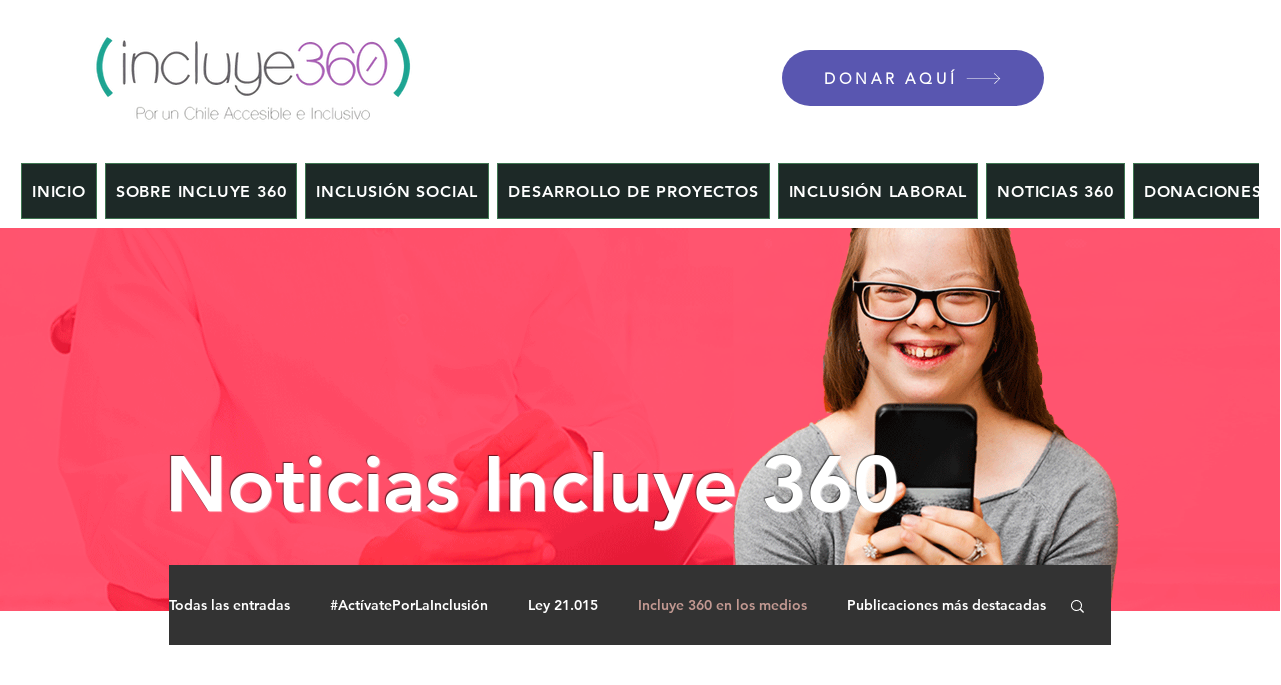

--- FILE ---
content_type: text/css; charset=utf-8
request_url: https://www.incluye360.cl/_serverless/pro-gallery-css-v4-server/layoutCss?ver=2&id=pro-blog&items=0_3649_6851%7C0_1080_1080%7C0_1080_1080%7C0_660_440%7C0_690_332%7C0_5184_3456%7C0_752_564&container=728_934_2559.75_720&options=gallerySizeType:px%7CgallerySizePx:934%7CimageMargin:32%7CisRTL:false%7CtextBoxWidthPercent:50%7CcalculateTextBoxWidthMode:PERCENT%7CgalleryLayout:2%7CtitlePlacement:SHOW_ON_THE_RIGHT%7CnumberOfImagesPerRow:1%7CgridStyle:1%7CcubeRatio:1.3333333333333333
body_size: -159
content:
#pro-gallery-pro-blog [data-hook="item-container"][data-idx="0"].gallery-item-container{opacity: 1 !important;display: block !important;transition: opacity .2s ease !important;top: 0px !important;left: 0px !important;right: auto !important;height: 338px !important;width: 934px !important;} #pro-gallery-pro-blog [data-hook="item-container"][data-idx="0"] .gallery-item-common-info-outer{height: 100% !important;} #pro-gallery-pro-blog [data-hook="item-container"][data-idx="0"] .gallery-item-common-info{height: 100% !important;width: 483px !important;} #pro-gallery-pro-blog [data-hook="item-container"][data-idx="0"] .gallery-item-wrapper{width: 451px !important;height: 338px !important;margin: 0 !important;} #pro-gallery-pro-blog [data-hook="item-container"][data-idx="0"] .gallery-item-content{width: 451px !important;height: 338px !important;margin: 0px 0px !important;opacity: 1 !important;} #pro-gallery-pro-blog [data-hook="item-container"][data-idx="0"] .gallery-item-hover{width: 451px !important;height: 338px !important;opacity: 1 !important;} #pro-gallery-pro-blog [data-hook="item-container"][data-idx="0"] .item-hover-flex-container{width: 451px !important;height: 338px !important;margin: 0px 0px !important;opacity: 1 !important;} #pro-gallery-pro-blog [data-hook="item-container"][data-idx="0"] .gallery-item-wrapper img{width: 100% !important;height: 100% !important;opacity: 1 !important;} #pro-gallery-pro-blog [data-hook="item-container"][data-idx="1"].gallery-item-container{opacity: 1 !important;display: block !important;transition: opacity .2s ease !important;top: 370px !important;left: 0px !important;right: auto !important;height: 338px !important;width: 934px !important;} #pro-gallery-pro-blog [data-hook="item-container"][data-idx="1"] .gallery-item-common-info-outer{height: 100% !important;} #pro-gallery-pro-blog [data-hook="item-container"][data-idx="1"] .gallery-item-common-info{height: 100% !important;width: 483px !important;} #pro-gallery-pro-blog [data-hook="item-container"][data-idx="1"] .gallery-item-wrapper{width: 451px !important;height: 338px !important;margin: 0 !important;} #pro-gallery-pro-blog [data-hook="item-container"][data-idx="1"] .gallery-item-content{width: 451px !important;height: 338px !important;margin: 0px 0px !important;opacity: 1 !important;} #pro-gallery-pro-blog [data-hook="item-container"][data-idx="1"] .gallery-item-hover{width: 451px !important;height: 338px !important;opacity: 1 !important;} #pro-gallery-pro-blog [data-hook="item-container"][data-idx="1"] .item-hover-flex-container{width: 451px !important;height: 338px !important;margin: 0px 0px !important;opacity: 1 !important;} #pro-gallery-pro-blog [data-hook="item-container"][data-idx="1"] .gallery-item-wrapper img{width: 100% !important;height: 100% !important;opacity: 1 !important;} #pro-gallery-pro-blog [data-hook="item-container"][data-idx="2"].gallery-item-container{opacity: 1 !important;display: block !important;transition: opacity .2s ease !important;top: 741px !important;left: 0px !important;right: auto !important;height: 338px !important;width: 934px !important;} #pro-gallery-pro-blog [data-hook="item-container"][data-idx="2"] .gallery-item-common-info-outer{height: 100% !important;} #pro-gallery-pro-blog [data-hook="item-container"][data-idx="2"] .gallery-item-common-info{height: 100% !important;width: 483px !important;} #pro-gallery-pro-blog [data-hook="item-container"][data-idx="2"] .gallery-item-wrapper{width: 451px !important;height: 338px !important;margin: 0 !important;} #pro-gallery-pro-blog [data-hook="item-container"][data-idx="2"] .gallery-item-content{width: 451px !important;height: 338px !important;margin: 0px 0px !important;opacity: 1 !important;} #pro-gallery-pro-blog [data-hook="item-container"][data-idx="2"] .gallery-item-hover{width: 451px !important;height: 338px !important;opacity: 1 !important;} #pro-gallery-pro-blog [data-hook="item-container"][data-idx="2"] .item-hover-flex-container{width: 451px !important;height: 338px !important;margin: 0px 0px !important;opacity: 1 !important;} #pro-gallery-pro-blog [data-hook="item-container"][data-idx="2"] .gallery-item-wrapper img{width: 100% !important;height: 100% !important;opacity: 1 !important;} #pro-gallery-pro-blog [data-hook="item-container"][data-idx="3"]{display: none !important;} #pro-gallery-pro-blog [data-hook="item-container"][data-idx="4"]{display: none !important;} #pro-gallery-pro-blog [data-hook="item-container"][data-idx="5"]{display: none !important;} #pro-gallery-pro-blog [data-hook="item-container"][data-idx="6"]{display: none !important;} #pro-gallery-pro-blog .pro-gallery-prerender{height:2559.75px !important;}#pro-gallery-pro-blog {height:2559.75px !important; width:934px !important;}#pro-gallery-pro-blog .pro-gallery-margin-container {height:2559.75px !important;}#pro-gallery-pro-blog .pro-gallery {height:2559.75px !important; width:934px !important;}#pro-gallery-pro-blog .pro-gallery-parent-container {height:2559.75px !important; width:966px !important;}